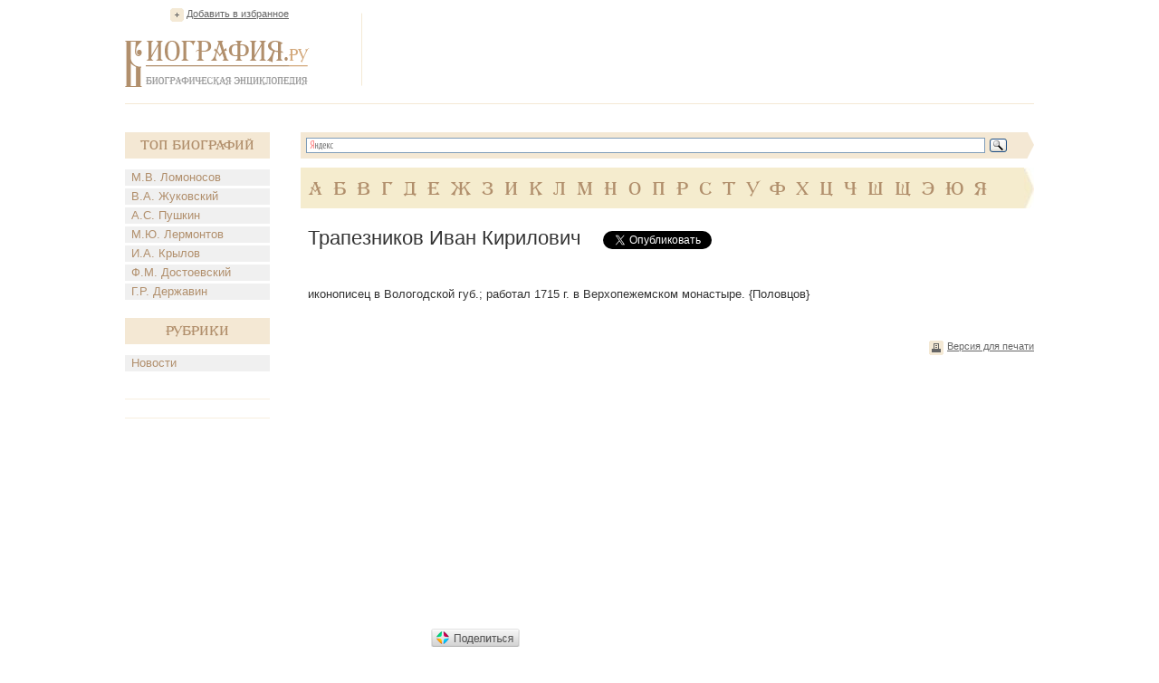

--- FILE ---
content_type: text/html; charset=UTF-8
request_url: https://www.biografija.ru/biography/trapeznikov-ivan-kirilovich.htm
body_size: 4688
content:

          <!DOCTYPE html>
<html xmlns="http://www.w3.org/1999/xhtml" > 
<head> 
<meta http-equiv="Content-Type" content="text/html; charset=utf-8" /> 
<title>Трапезников Иван Кирилович - Биография</title>
<meta name="description" content="Трапезников Иван Кирилович. Биография, факты из жизни. Краткие биографические сведения. И.К. Трапезников"/>
<meta name="keywords" content="трапезников иван кирилович, трапезников иван кирилович биография"/>
<link rel="stylesheet" href="/css/style.css" type="text/css" media="screen, projection" />
<script type="text/javascript">
function addBookmark() {
if (document.all) window.external.addFavorite('http://www.biografija.ru/biography/trapeznikov-ivan-kirilovich.htm', 'Трапезников Иван Кирилович | Биография');
}
</script>

<script type="text/javascript" src="//vk.com/js/api/openapi.js?71"></script>
<script type="text/javascript">
  VK.init({apiId: 3278385, onlyWidgets: true});
</script>


<script type="text/javascript" src="https://apis.google.com/js/plusone.js"></script>

</head>
<body>
<div class="main">
	<div class="header">
		<div class="favor"><a href="https://www.biografija.ru/biography/trapeznikov-ivan-kirilovich.htm" title="Трапезников Иван Кирилович | Биография" rel="sidebar" onclick="addBookmark()">Добавить в избранное</a></div><!--favor-->
		
		<div class="logo"><a href="https://www.biografija.ru/"><img src="/images/logo.png" alt="Биография.Ру" /></a></div><!--logo-->
		
		<div class="banner-top">

<script type="text/javascript"><!--
google_ad_client = "ca-pub-2939101466123368";
/* Biogr */
google_ad_slot = "9044666501";
google_ad_width = 728;
google_ad_height = 90;
//-->
</script>
<script type="text/javascript"
src="//pagead2.googlesyndication.com/pagead/show_ads.js">
</script>

		</div><!--banner-top-->
	</div><!--header-->
	
	
	
		<div class="content">
		<div class="left">
			<div class="biography">
				<div class="t-biog">Топ Биографий</div><!--t-biog-->
				<ul>
										<li><a href="https://www.biografija.ru/biography/lomonosov-mikhail-vasilevich.htm" title="Ломоносов Михаил Васильевич">М.В. Ломоносов</a></li>
										<li><a href="https://www.biografija.ru/biography/zhukovskij-vasilij-andreevich.htm" title="Жуковский Василий Андреевич">В.А. Жуковский</a></li>
										<li><a href="https://www.biografija.ru/biography/pushkin-aleksandr-sergeevich.htm" title="Пушкин Александр Сергеевич">А.С. Пушкин</a></li>
										<li><a href="https://www.biografija.ru/biography/lermontov-mikhail-jurevich.htm" title="Лермонтов Михаил Юрьевич">М.Ю. Лермонтов</a></li>
										<li><a href="https://www.biografija.ru/biography/krylov-ivan-andreevich.htm" title="Крылов Иван Андреевич">И.А. Крылов</a></li>
										<li><a href="https://www.biografija.ru/biography/dostoevskij-fedor-mikhajlovich.htm" title="Достоевский Федор Михайлович">Ф.М. Достоевский</a></li>
										<li><a href="https://www.biografija.ru/biography/derzhavin-gavriil-romanovich.htm" title="Державин Гавриил Романович">Г.Р. Державин</a></li>
									</ul>
			</div><!--biography-->
			<div class="biography">
			<div class="t-biog">Рубрики</div><!--t-biog-->
			<ul>

			<li><a href="news/">Новости</a></li>
			
			</ul>
			</div>
			     <div class="promo-l">
			
			</div>
			  <div class="promo-l">
			
			</div>
			
			<div class="banner-l">
<script type="text/javascript"><!--
google_ad_client = "ca-pub-2939101466123368";
/* biogrleft */
google_ad_slot = "1521399704";
google_ad_width = 160;
google_ad_height = 600;
//-->
</script>
<script type="text/javascript"
src="//pagead2.googlesyndication.com/pagead/show_ads.js">
</script>	

			</div><!--banner-l-->
						<div class="biography">
				<div class="t-biog">Случайные биографии</div><!--t-biog-->
				<ul>
										<li><a href="https://www.biografija.ru/biography/braginskaya-ella-vladimirovna.htm" title="Брагинская Элла Владимировна">Э.В. Брагинская</a></li>
										<li><a href="https://www.biografija.ru/biography/gering-gennadij-ivanovich.htm" title="Геринг Геннадий Иванович">Г.И. Геринг</a></li>
										<li><a href="https://www.biografija.ru/biography/nogin-viktor-pavlovich.htm" title="Ногин Виктор Павлович">В.П. Ногин</a></li>
										<li><a href="https://www.biografija.ru/biography/istomin-valerian-arkad.htm" title="Истомин Валериан Аркад.">В.А. Истомин</a></li>
										<li><a href="https://www.biografija.ru/biography/lebedev-vladimir-ivanovich.htm" title="Лебедев Владимир Иванович">В.И. Лебедев</a></li>
										<li><a href="https://www.biografija.ru/biography/mochalov-pavel-stepanovich.htm" title="Мочалов Павел Степанович">П.С. Мочалов</a></li>
										<li><a href="https://www.biografija.ru/biography/pivov-roman-mikhajlovich.htm" title="Пивов Роман Михайлович">Р.М. Пивов</a></li>
										<li><a href="https://www.biografija.ru/biography/rjulman-anton-antonovich.htm" title="Рюльман Антон Антонович">А.А. Рюльман</a></li>
										<li><a href="https://www.biografija.ru/biography/tatevosyan-aleksandr-grigorevich.htm" title="Татевосян Александр Григорьевич">А.Г. Татевосян</a></li>
										<li><a href="https://www.biografija.ru/biography/timofeeva-anna-aleksandrovna.htm" title="Тимофеева Анна Александровна">А.А. Тимофеева</a></li>
										<li><a href="https://www.biografija.ru/biography/khlestov-dmitrij-alekseevich.htm" title="Хлестов Дмитрий Алексеевич">Д.А. Хлестов</a></li>
										<li><a href="https://www.biografija.ru/biography/yakovleva-elena-aleksandrovna.htm" title="Яковлева Елена Александровна">Е.А. Яковлева</a></li>
									</ul>			
			</div><!--biography-->
						
			
		</div><!--left-->		<div class="right">
			<div class="search">
				<div class="ya-site-form ya-site-form_inited_no" onclick="return {'bg': '#f4e8d4', 'target': '_self', 'language': 'ru', 'suggest': true, 'tld': 'ru', 'site_suggest': true, 'action': 'http://www.biografija.ru/search/yandex.htm', 'webopt': false, 'fontsize': 13, 'arrow': true, 'fg': '#000000', 'searchid': '1977473', 'logo': 'rb', 'websearch': false, 'type': 3}"><form action="http://yandex.ru/sitesearch" method="get" target="_self"><input type="hidden" name="searchid" value="1977473" /><input type="hidden" name="l10n" value="ru" /><input type="hidden" name="reqenc" value="utf-8" /><input type="text" name="text" value="" /><input type="submit" value="Найти" /></form></div><script type="text/javascript">(function(w,d,c){var s=d.createElement('script'),h=d.getElementsByTagName('script')[0],e=d.documentElement;(' '+e.className+' ').indexOf(' ya-page_js_yes ')===-1&&(e.className+=' ya-page_js_yes');s.type='text/javascript';s.async=true;s.charset='utf-8';s.src=(d.location.protocol==='https:'?'https:':'http:')+'//site.yandex.net/v2.0/js/all.js';h.parentNode.insertBefore(s,h);(w[c]||(w[c]=[])).push(function(){Ya.Site.Form.init()})})(window,document,'yandex_site_callbacks');</script>
				<div class="clear"></div>
			</div><!--search-->
			
			<div class="alpha">
				<ul>
									<li><a href="https://www.biografija.ru/A/">А</a></li> 
									<li><a href="https://www.biografija.ru/B/">Б</a></li> 
									<li><a href="https://www.biografija.ru/V/">В</a></li> 
									<li><a href="https://www.biografija.ru/G/">Г</a></li> 
									<li><a href="https://www.biografija.ru/D/">Д</a></li> 
									<li><a href="https://www.biografija.ru/E/">Е</a></li> 
									<li><a href="https://www.biografija.ru/ZH/">Ж</a></li> 
									<li><a href="https://www.biografija.ru/Z/">З</a></li> 
									<li><a href="https://www.biografija.ru/I/">И</a></li> 
									<li><a href="https://www.biografija.ru/K/">К</a></li> 
									<li><a href="https://www.biografija.ru/L/">Л</a></li> 
									<li><a href="https://www.biografija.ru/M/">М</a></li> 
									<li><a href="https://www.biografija.ru/N/">Н</a></li> 
									<li><a href="https://www.biografija.ru/O/">О</a></li> 
									<li><a href="https://www.biografija.ru/P/">П</a></li> 
									<li><a href="https://www.biografija.ru/R/">Р</a></li> 
									<li><a href="https://www.biografija.ru/S/">С</a></li> 
									<li><a href="https://www.biografija.ru/T/">Т</a></li> 
									<li><a href="https://www.biografija.ru/U/">У</a></li> 
									<li><a href="https://www.biografija.ru/F/">Ф</a></li> 
									<li><a href="https://www.biografija.ru/KH/">Х</a></li> 
									<li><a href="https://www.biografija.ru/C/">Ц</a></li> 
									<li><a href="https://www.biografija.ru/CH/">Ч</a></li> 
									<li><a href="https://www.biografija.ru/SH/">Ш</a></li> 
									<li><a href="https://www.biografija.ru/SHH/">Щ</a></li> 
									<li><a href="https://www.biografija.ru/E/">Э</a></li> 
									<li><a href="https://www.biografija.ru/JU/">Ю</a></li> 
									<li><a href="https://www.biografija.ru/YA/">Я</a></li> 
								</ul>
			</div><!--alpha-->			<div class="text" itemscope itemtype="http://schema.org/ScholarlyArticle">
				<div class="t-page">
					<h1 itemprop="headline">Трапезников Иван Кирилович</h1>
					
					
					<!--noindex-->
					<div class="soc">
						<ul>
							<li style="width:150px">
<div id="vk_like"></div>

<script type="text/javascript">
VK.Widgets.Like("vk_like", {type: "button", height: 20});
</script>

							</li>
							<li style="width:105px;"><a rel="nofollow" href="https://twitter.com/share" class="twitter-share-button" data-lang="ru">Твитнуть</a><script>!function(d,s,id){var js,fjs=d.getElementsByTagName(s)[0];if(!d.getElementById(id)){js=d.createElement(s);js.id=id;js.src="//platform.twitter.com/widgets.js";fjs.parentNode.insertBefore(js,fjs);}}(document,"script","twitter-wjs");</script></li>
							<li style="width:70px;"><div class="g-plusone" id="g-data" style="padding-left: -100px;"></div>

<script type="text/javascript">
  document.getElementById("g-data").setAttribute("data-size", "medium");
</script>

							</li>
						</ul>
					</div><!--soc-->
					<!--/noindex-->
				</div><!--t-page-->

<!-- Яндекс.Директ -->
<script type="text/javascript">
//<![CDATA[
yandex_partner_id = 119246;
yandex_site_bg_color = 'FFFFFF';
yandex_site_charset = 'windows-1251';
yandex_ad_format = 'direct';
yandex_font_size = 1;
yandex_direct_type = 'flat';
yandex_direct_limit = 2;
yandex_direct_title_font_size = 3;
yandex_direct_title_color = 'CC6600';
yandex_direct_url_color = '000000';
yandex_direct_text_color = '000000';
yandex_direct_hover_color = 'FF8000';
yandex_direct_favicon = true;
document.write('<sc'+'ript type="text/javascript" src="http://an.yandex.ru/system/context.js"></sc'+'ript>');
//]]>
</script>
<div>
<!--9c7ec26b--><!--9c7ec26b-->
	</div>		

				<p itemprop="articleBody">
				
										иконописец в Вологодской губ.; работал 1715 г. в Верхопежемском монастыре. {Половцов}
					
				</p>
			</div><!--text-->			
			<div class="b-func">
				<ul>
					<li class="print"><a href="https://www.biografija.ru/print/trapeznikov-ivan-kirilovich.htm">Версия для печати</a></li>
				</ul>
				<!-- Яндекс.Директ -->
<script type="text/javascript">
//<![CDATA[
yandex_partner_id = 119246;
yandex_site_bg_color = 'FFFFFF';
yandex_site_charset = 'windows-1251';
yandex_ad_format = 'direct';
yandex_font_size = 1;
yandex_direct_type = 'flat';
yandex_direct_limit = 4;
yandex_direct_title_font_size = 3;
yandex_direct_title_color = 'CC6600';
yandex_direct_url_color = '000000';
yandex_direct_text_color = '000000';
yandex_direct_hover_color = 'FF8000';
yandex_direct_favicon = true;
document.write('<sc'+'ript type="text/javascript" src="http://an.yandex.ru/system/context.js"></sc'+'ript>');
//]]>
</script>

			</div><!--b-func-->
		</div>
		<div class="clear"></div>
	</div><!--content-->

    <div class="hFooter"></div><!--hFooter-->
</div><!--main-->

<div class="footer">
	<div class="copy">2006-2026</div><!--copy-->
	
	<div class="logo-f"><img src="/images/logo-f.png" alt="Биография.Ру" /></div><!--logo-f-->

	<div class="counter">
		<ul>
			<li>

<!--noindex-->
<!--LiveInternet counter--><script type="text/javascript"><!--
document.write("<a rel='nofollow' href='http://www.liveinternet.ru/click' "+
"target=_blank><img src='//counter.yadro.ru/hit?t14.1;r"+
escape(document.referrer)+((typeof(screen)=="undefined")?"":
";s"+screen.width+"*"+screen.height+"*"+(screen.colorDepth?
screen.colorDepth:screen.pixelDepth))+";u"+escape(document.URL)+
";"+Math.random()+
"' alt='' title='LiveInternet: показано число просмотров за 24"+
" часа, посетителей за 24 часа и за сегодня' "+
"border='0' width='88' height='31'></a>")
//--></script><!--/LiveInternet-->


<script>
    /* uptolike share begin */
    (function(d,c){
        var up=d.createElement('script'),
                s=d.getElementsByTagName('script')[0],
                r=Math.floor(Math.random() * 1000000);
        var cmp = c + Math.floor(Math.random() * 10000);
        var url = window.location.href;
        window["__uptolike_widgets_settings_"+cmp] = { 
    };
    d.write("<div id='"+cmp+"' class='__uptlk' data-uptlkwdgtId='"+r+"'></div>");
    up.type = 'text/javascript'; up.async = true;
    up.src = "//w.uptolike.com/widgets/v1/widgets.js?b=vk.fb.ok.gp.mr&id=1249657&o=5&m=0&fol=0&t=0&c1=ededed&c1a=0.0&sel=1&scs=11&he=0&c=" + cmp + "&url="+encodeURIComponent(url);
    s.parentNode.insertBefore(up, s);
    })(document,"__uptlk");
    /* uptolike share end */
</script>
<!--/noindex-->


			</li>
		</ul>
	</div><!--counter-->
</div><script defer src="https://static.cloudflareinsights.com/beacon.min.js/vcd15cbe7772f49c399c6a5babf22c1241717689176015" integrity="sha512-ZpsOmlRQV6y907TI0dKBHq9Md29nnaEIPlkf84rnaERnq6zvWvPUqr2ft8M1aS28oN72PdrCzSjY4U6VaAw1EQ==" data-cf-beacon='{"version":"2024.11.0","token":"35babd947a0c4932a6350ca411a14042","r":1,"server_timing":{"name":{"cfCacheStatus":true,"cfEdge":true,"cfExtPri":true,"cfL4":true,"cfOrigin":true,"cfSpeedBrain":true},"location_startswith":null}}' crossorigin="anonymous"></script>
</body>
</html>

--- FILE ---
content_type: text/html; charset=utf-8
request_url: https://accounts.google.com/o/oauth2/postmessageRelay?parent=https%3A%2F%2Fwww.biografija.ru&jsh=m%3B%2F_%2Fscs%2Fabc-static%2F_%2Fjs%2Fk%3Dgapi.lb.en.2kN9-TZiXrM.O%2Fd%3D1%2Frs%3DAHpOoo_B4hu0FeWRuWHfxnZ3V0WubwN7Qw%2Fm%3D__features__
body_size: 161
content:
<!DOCTYPE html><html><head><title></title><meta http-equiv="content-type" content="text/html; charset=utf-8"><meta http-equiv="X-UA-Compatible" content="IE=edge"><meta name="viewport" content="width=device-width, initial-scale=1, minimum-scale=1, maximum-scale=1, user-scalable=0"><script src='https://ssl.gstatic.com/accounts/o/2580342461-postmessagerelay.js' nonce="F3yl8wAhcvrfGhrfKGx8fA"></script></head><body><script type="text/javascript" src="https://apis.google.com/js/rpc:shindig_random.js?onload=init" nonce="F3yl8wAhcvrfGhrfKGx8fA"></script></body></html>

--- FILE ---
content_type: text/html; charset=utf-8
request_url: https://www.google.com/recaptcha/api2/aframe
body_size: 266
content:
<!DOCTYPE HTML><html><head><meta http-equiv="content-type" content="text/html; charset=UTF-8"></head><body><script nonce="fOOtY49wlLtY9-aFvOFW8g">/** Anti-fraud and anti-abuse applications only. See google.com/recaptcha */ try{var clients={'sodar':'https://pagead2.googlesyndication.com/pagead/sodar?'};window.addEventListener("message",function(a){try{if(a.source===window.parent){var b=JSON.parse(a.data);var c=clients[b['id']];if(c){var d=document.createElement('img');d.src=c+b['params']+'&rc='+(localStorage.getItem("rc::a")?sessionStorage.getItem("rc::b"):"");window.document.body.appendChild(d);sessionStorage.setItem("rc::e",parseInt(sessionStorage.getItem("rc::e")||0)+1);localStorage.setItem("rc::h",'1768967631291');}}}catch(b){}});window.parent.postMessage("_grecaptcha_ready", "*");}catch(b){}</script></body></html>

--- FILE ---
content_type: application/javascript;charset=utf-8
request_url: https://w.uptolike.com/widgets/v1/widgets-batch.js?params=JTVCJTdCJTIycGlkJTIyJTNBJTIyMTI0OTY1NyUyMiUyQyUyMnVybCUyMiUzQSUyMmh0dHBzJTNBJTJGJTJGd3d3LmJpb2dyYWZpamEucnUlMkZiaW9ncmFwaHklMkZ0cmFwZXpuaWtvdi1pdmFuLWtpcmlsb3ZpY2guaHRtJTIyJTdEJTVE&mode=0&callback=callback__utl_cb_share_1768967631861322
body_size: 406
content:
callback__utl_cb_share_1768967631861322([{
    "pid": "1249657",
    "subId": 0,
    "initialCounts": {"fb":0,"tw":0,"tb":0,"ok":0,"vk":0,"ps":0,"gp":0,"mr":0,"lj":0,"li":0,"sp":0,"su":0,"ms":0,"fs":0,"bl":0,"dg":0,"sb":0,"bd":0,"rb":0,"ip":0,"ev":0,"bm":0,"em":0,"pr":0,"vd":0,"dl":0,"pn":0,"my":0,"ln":0,"in":0,"yt":0,"rss":0,"oi":0,"fk":0,"fm":0,"li":0,"sc":0,"st":0,"vm":0,"wm":0,"4s":0,"gg":0,"dd":0,"ya":0,"gt":0,"wh":0,"4t":0,"ul":0,"vb":0,"tm":0},
    "forceUpdate": ["fb","ok","vk","ps","gp","mr","my"],
    "extMet": false,
    "url": "https%3A%2F%2Fwww.biografija.ru%2Fbiography%2Ftrapeznikov-ivan-kirilovich.htm",
    "urlWithToken": "https%3A%2F%2Fwww.biografija.ru%2Fbiography%2Ftrapeznikov-ivan-kirilovich.htm%3F_utl_t%3DXX",
    "intScr" : false,
    "intId" : 0,
    "exclExt": false
}
])

--- FILE ---
content_type: application/javascript;charset=utf-8
request_url: https://w.uptolike.com/widgets/v1/version.js?cb=cb__utl_cb_share_1768967630626474
body_size: 397
content:
cb__utl_cb_share_1768967630626474('1ea92d09c43527572b24fe052f11127b');